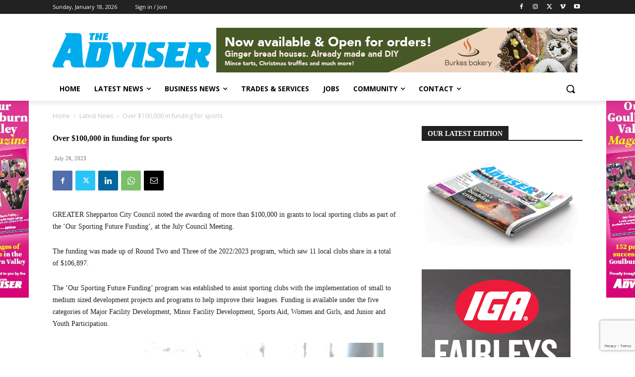

--- FILE ---
content_type: text/html; charset=utf-8
request_url: https://www.google.com/recaptcha/api2/anchor?ar=1&k=6Leg1YgUAAAAALfKpBnXU6AMQo45EleV407w_5ZV&co=aHR0cHM6Ly93d3cuc2hlcHBhZHZpc2VyLmNvbS5hdTo0NDM.&hl=en&v=PoyoqOPhxBO7pBk68S4YbpHZ&size=invisible&anchor-ms=20000&execute-ms=30000&cb=euagordnjbzr
body_size: 48639
content:
<!DOCTYPE HTML><html dir="ltr" lang="en"><head><meta http-equiv="Content-Type" content="text/html; charset=UTF-8">
<meta http-equiv="X-UA-Compatible" content="IE=edge">
<title>reCAPTCHA</title>
<style type="text/css">
/* cyrillic-ext */
@font-face {
  font-family: 'Roboto';
  font-style: normal;
  font-weight: 400;
  font-stretch: 100%;
  src: url(//fonts.gstatic.com/s/roboto/v48/KFO7CnqEu92Fr1ME7kSn66aGLdTylUAMa3GUBHMdazTgWw.woff2) format('woff2');
  unicode-range: U+0460-052F, U+1C80-1C8A, U+20B4, U+2DE0-2DFF, U+A640-A69F, U+FE2E-FE2F;
}
/* cyrillic */
@font-face {
  font-family: 'Roboto';
  font-style: normal;
  font-weight: 400;
  font-stretch: 100%;
  src: url(//fonts.gstatic.com/s/roboto/v48/KFO7CnqEu92Fr1ME7kSn66aGLdTylUAMa3iUBHMdazTgWw.woff2) format('woff2');
  unicode-range: U+0301, U+0400-045F, U+0490-0491, U+04B0-04B1, U+2116;
}
/* greek-ext */
@font-face {
  font-family: 'Roboto';
  font-style: normal;
  font-weight: 400;
  font-stretch: 100%;
  src: url(//fonts.gstatic.com/s/roboto/v48/KFO7CnqEu92Fr1ME7kSn66aGLdTylUAMa3CUBHMdazTgWw.woff2) format('woff2');
  unicode-range: U+1F00-1FFF;
}
/* greek */
@font-face {
  font-family: 'Roboto';
  font-style: normal;
  font-weight: 400;
  font-stretch: 100%;
  src: url(//fonts.gstatic.com/s/roboto/v48/KFO7CnqEu92Fr1ME7kSn66aGLdTylUAMa3-UBHMdazTgWw.woff2) format('woff2');
  unicode-range: U+0370-0377, U+037A-037F, U+0384-038A, U+038C, U+038E-03A1, U+03A3-03FF;
}
/* math */
@font-face {
  font-family: 'Roboto';
  font-style: normal;
  font-weight: 400;
  font-stretch: 100%;
  src: url(//fonts.gstatic.com/s/roboto/v48/KFO7CnqEu92Fr1ME7kSn66aGLdTylUAMawCUBHMdazTgWw.woff2) format('woff2');
  unicode-range: U+0302-0303, U+0305, U+0307-0308, U+0310, U+0312, U+0315, U+031A, U+0326-0327, U+032C, U+032F-0330, U+0332-0333, U+0338, U+033A, U+0346, U+034D, U+0391-03A1, U+03A3-03A9, U+03B1-03C9, U+03D1, U+03D5-03D6, U+03F0-03F1, U+03F4-03F5, U+2016-2017, U+2034-2038, U+203C, U+2040, U+2043, U+2047, U+2050, U+2057, U+205F, U+2070-2071, U+2074-208E, U+2090-209C, U+20D0-20DC, U+20E1, U+20E5-20EF, U+2100-2112, U+2114-2115, U+2117-2121, U+2123-214F, U+2190, U+2192, U+2194-21AE, U+21B0-21E5, U+21F1-21F2, U+21F4-2211, U+2213-2214, U+2216-22FF, U+2308-230B, U+2310, U+2319, U+231C-2321, U+2336-237A, U+237C, U+2395, U+239B-23B7, U+23D0, U+23DC-23E1, U+2474-2475, U+25AF, U+25B3, U+25B7, U+25BD, U+25C1, U+25CA, U+25CC, U+25FB, U+266D-266F, U+27C0-27FF, U+2900-2AFF, U+2B0E-2B11, U+2B30-2B4C, U+2BFE, U+3030, U+FF5B, U+FF5D, U+1D400-1D7FF, U+1EE00-1EEFF;
}
/* symbols */
@font-face {
  font-family: 'Roboto';
  font-style: normal;
  font-weight: 400;
  font-stretch: 100%;
  src: url(//fonts.gstatic.com/s/roboto/v48/KFO7CnqEu92Fr1ME7kSn66aGLdTylUAMaxKUBHMdazTgWw.woff2) format('woff2');
  unicode-range: U+0001-000C, U+000E-001F, U+007F-009F, U+20DD-20E0, U+20E2-20E4, U+2150-218F, U+2190, U+2192, U+2194-2199, U+21AF, U+21E6-21F0, U+21F3, U+2218-2219, U+2299, U+22C4-22C6, U+2300-243F, U+2440-244A, U+2460-24FF, U+25A0-27BF, U+2800-28FF, U+2921-2922, U+2981, U+29BF, U+29EB, U+2B00-2BFF, U+4DC0-4DFF, U+FFF9-FFFB, U+10140-1018E, U+10190-1019C, U+101A0, U+101D0-101FD, U+102E0-102FB, U+10E60-10E7E, U+1D2C0-1D2D3, U+1D2E0-1D37F, U+1F000-1F0FF, U+1F100-1F1AD, U+1F1E6-1F1FF, U+1F30D-1F30F, U+1F315, U+1F31C, U+1F31E, U+1F320-1F32C, U+1F336, U+1F378, U+1F37D, U+1F382, U+1F393-1F39F, U+1F3A7-1F3A8, U+1F3AC-1F3AF, U+1F3C2, U+1F3C4-1F3C6, U+1F3CA-1F3CE, U+1F3D4-1F3E0, U+1F3ED, U+1F3F1-1F3F3, U+1F3F5-1F3F7, U+1F408, U+1F415, U+1F41F, U+1F426, U+1F43F, U+1F441-1F442, U+1F444, U+1F446-1F449, U+1F44C-1F44E, U+1F453, U+1F46A, U+1F47D, U+1F4A3, U+1F4B0, U+1F4B3, U+1F4B9, U+1F4BB, U+1F4BF, U+1F4C8-1F4CB, U+1F4D6, U+1F4DA, U+1F4DF, U+1F4E3-1F4E6, U+1F4EA-1F4ED, U+1F4F7, U+1F4F9-1F4FB, U+1F4FD-1F4FE, U+1F503, U+1F507-1F50B, U+1F50D, U+1F512-1F513, U+1F53E-1F54A, U+1F54F-1F5FA, U+1F610, U+1F650-1F67F, U+1F687, U+1F68D, U+1F691, U+1F694, U+1F698, U+1F6AD, U+1F6B2, U+1F6B9-1F6BA, U+1F6BC, U+1F6C6-1F6CF, U+1F6D3-1F6D7, U+1F6E0-1F6EA, U+1F6F0-1F6F3, U+1F6F7-1F6FC, U+1F700-1F7FF, U+1F800-1F80B, U+1F810-1F847, U+1F850-1F859, U+1F860-1F887, U+1F890-1F8AD, U+1F8B0-1F8BB, U+1F8C0-1F8C1, U+1F900-1F90B, U+1F93B, U+1F946, U+1F984, U+1F996, U+1F9E9, U+1FA00-1FA6F, U+1FA70-1FA7C, U+1FA80-1FA89, U+1FA8F-1FAC6, U+1FACE-1FADC, U+1FADF-1FAE9, U+1FAF0-1FAF8, U+1FB00-1FBFF;
}
/* vietnamese */
@font-face {
  font-family: 'Roboto';
  font-style: normal;
  font-weight: 400;
  font-stretch: 100%;
  src: url(//fonts.gstatic.com/s/roboto/v48/KFO7CnqEu92Fr1ME7kSn66aGLdTylUAMa3OUBHMdazTgWw.woff2) format('woff2');
  unicode-range: U+0102-0103, U+0110-0111, U+0128-0129, U+0168-0169, U+01A0-01A1, U+01AF-01B0, U+0300-0301, U+0303-0304, U+0308-0309, U+0323, U+0329, U+1EA0-1EF9, U+20AB;
}
/* latin-ext */
@font-face {
  font-family: 'Roboto';
  font-style: normal;
  font-weight: 400;
  font-stretch: 100%;
  src: url(//fonts.gstatic.com/s/roboto/v48/KFO7CnqEu92Fr1ME7kSn66aGLdTylUAMa3KUBHMdazTgWw.woff2) format('woff2');
  unicode-range: U+0100-02BA, U+02BD-02C5, U+02C7-02CC, U+02CE-02D7, U+02DD-02FF, U+0304, U+0308, U+0329, U+1D00-1DBF, U+1E00-1E9F, U+1EF2-1EFF, U+2020, U+20A0-20AB, U+20AD-20C0, U+2113, U+2C60-2C7F, U+A720-A7FF;
}
/* latin */
@font-face {
  font-family: 'Roboto';
  font-style: normal;
  font-weight: 400;
  font-stretch: 100%;
  src: url(//fonts.gstatic.com/s/roboto/v48/KFO7CnqEu92Fr1ME7kSn66aGLdTylUAMa3yUBHMdazQ.woff2) format('woff2');
  unicode-range: U+0000-00FF, U+0131, U+0152-0153, U+02BB-02BC, U+02C6, U+02DA, U+02DC, U+0304, U+0308, U+0329, U+2000-206F, U+20AC, U+2122, U+2191, U+2193, U+2212, U+2215, U+FEFF, U+FFFD;
}
/* cyrillic-ext */
@font-face {
  font-family: 'Roboto';
  font-style: normal;
  font-weight: 500;
  font-stretch: 100%;
  src: url(//fonts.gstatic.com/s/roboto/v48/KFO7CnqEu92Fr1ME7kSn66aGLdTylUAMa3GUBHMdazTgWw.woff2) format('woff2');
  unicode-range: U+0460-052F, U+1C80-1C8A, U+20B4, U+2DE0-2DFF, U+A640-A69F, U+FE2E-FE2F;
}
/* cyrillic */
@font-face {
  font-family: 'Roboto';
  font-style: normal;
  font-weight: 500;
  font-stretch: 100%;
  src: url(//fonts.gstatic.com/s/roboto/v48/KFO7CnqEu92Fr1ME7kSn66aGLdTylUAMa3iUBHMdazTgWw.woff2) format('woff2');
  unicode-range: U+0301, U+0400-045F, U+0490-0491, U+04B0-04B1, U+2116;
}
/* greek-ext */
@font-face {
  font-family: 'Roboto';
  font-style: normal;
  font-weight: 500;
  font-stretch: 100%;
  src: url(//fonts.gstatic.com/s/roboto/v48/KFO7CnqEu92Fr1ME7kSn66aGLdTylUAMa3CUBHMdazTgWw.woff2) format('woff2');
  unicode-range: U+1F00-1FFF;
}
/* greek */
@font-face {
  font-family: 'Roboto';
  font-style: normal;
  font-weight: 500;
  font-stretch: 100%;
  src: url(//fonts.gstatic.com/s/roboto/v48/KFO7CnqEu92Fr1ME7kSn66aGLdTylUAMa3-UBHMdazTgWw.woff2) format('woff2');
  unicode-range: U+0370-0377, U+037A-037F, U+0384-038A, U+038C, U+038E-03A1, U+03A3-03FF;
}
/* math */
@font-face {
  font-family: 'Roboto';
  font-style: normal;
  font-weight: 500;
  font-stretch: 100%;
  src: url(//fonts.gstatic.com/s/roboto/v48/KFO7CnqEu92Fr1ME7kSn66aGLdTylUAMawCUBHMdazTgWw.woff2) format('woff2');
  unicode-range: U+0302-0303, U+0305, U+0307-0308, U+0310, U+0312, U+0315, U+031A, U+0326-0327, U+032C, U+032F-0330, U+0332-0333, U+0338, U+033A, U+0346, U+034D, U+0391-03A1, U+03A3-03A9, U+03B1-03C9, U+03D1, U+03D5-03D6, U+03F0-03F1, U+03F4-03F5, U+2016-2017, U+2034-2038, U+203C, U+2040, U+2043, U+2047, U+2050, U+2057, U+205F, U+2070-2071, U+2074-208E, U+2090-209C, U+20D0-20DC, U+20E1, U+20E5-20EF, U+2100-2112, U+2114-2115, U+2117-2121, U+2123-214F, U+2190, U+2192, U+2194-21AE, U+21B0-21E5, U+21F1-21F2, U+21F4-2211, U+2213-2214, U+2216-22FF, U+2308-230B, U+2310, U+2319, U+231C-2321, U+2336-237A, U+237C, U+2395, U+239B-23B7, U+23D0, U+23DC-23E1, U+2474-2475, U+25AF, U+25B3, U+25B7, U+25BD, U+25C1, U+25CA, U+25CC, U+25FB, U+266D-266F, U+27C0-27FF, U+2900-2AFF, U+2B0E-2B11, U+2B30-2B4C, U+2BFE, U+3030, U+FF5B, U+FF5D, U+1D400-1D7FF, U+1EE00-1EEFF;
}
/* symbols */
@font-face {
  font-family: 'Roboto';
  font-style: normal;
  font-weight: 500;
  font-stretch: 100%;
  src: url(//fonts.gstatic.com/s/roboto/v48/KFO7CnqEu92Fr1ME7kSn66aGLdTylUAMaxKUBHMdazTgWw.woff2) format('woff2');
  unicode-range: U+0001-000C, U+000E-001F, U+007F-009F, U+20DD-20E0, U+20E2-20E4, U+2150-218F, U+2190, U+2192, U+2194-2199, U+21AF, U+21E6-21F0, U+21F3, U+2218-2219, U+2299, U+22C4-22C6, U+2300-243F, U+2440-244A, U+2460-24FF, U+25A0-27BF, U+2800-28FF, U+2921-2922, U+2981, U+29BF, U+29EB, U+2B00-2BFF, U+4DC0-4DFF, U+FFF9-FFFB, U+10140-1018E, U+10190-1019C, U+101A0, U+101D0-101FD, U+102E0-102FB, U+10E60-10E7E, U+1D2C0-1D2D3, U+1D2E0-1D37F, U+1F000-1F0FF, U+1F100-1F1AD, U+1F1E6-1F1FF, U+1F30D-1F30F, U+1F315, U+1F31C, U+1F31E, U+1F320-1F32C, U+1F336, U+1F378, U+1F37D, U+1F382, U+1F393-1F39F, U+1F3A7-1F3A8, U+1F3AC-1F3AF, U+1F3C2, U+1F3C4-1F3C6, U+1F3CA-1F3CE, U+1F3D4-1F3E0, U+1F3ED, U+1F3F1-1F3F3, U+1F3F5-1F3F7, U+1F408, U+1F415, U+1F41F, U+1F426, U+1F43F, U+1F441-1F442, U+1F444, U+1F446-1F449, U+1F44C-1F44E, U+1F453, U+1F46A, U+1F47D, U+1F4A3, U+1F4B0, U+1F4B3, U+1F4B9, U+1F4BB, U+1F4BF, U+1F4C8-1F4CB, U+1F4D6, U+1F4DA, U+1F4DF, U+1F4E3-1F4E6, U+1F4EA-1F4ED, U+1F4F7, U+1F4F9-1F4FB, U+1F4FD-1F4FE, U+1F503, U+1F507-1F50B, U+1F50D, U+1F512-1F513, U+1F53E-1F54A, U+1F54F-1F5FA, U+1F610, U+1F650-1F67F, U+1F687, U+1F68D, U+1F691, U+1F694, U+1F698, U+1F6AD, U+1F6B2, U+1F6B9-1F6BA, U+1F6BC, U+1F6C6-1F6CF, U+1F6D3-1F6D7, U+1F6E0-1F6EA, U+1F6F0-1F6F3, U+1F6F7-1F6FC, U+1F700-1F7FF, U+1F800-1F80B, U+1F810-1F847, U+1F850-1F859, U+1F860-1F887, U+1F890-1F8AD, U+1F8B0-1F8BB, U+1F8C0-1F8C1, U+1F900-1F90B, U+1F93B, U+1F946, U+1F984, U+1F996, U+1F9E9, U+1FA00-1FA6F, U+1FA70-1FA7C, U+1FA80-1FA89, U+1FA8F-1FAC6, U+1FACE-1FADC, U+1FADF-1FAE9, U+1FAF0-1FAF8, U+1FB00-1FBFF;
}
/* vietnamese */
@font-face {
  font-family: 'Roboto';
  font-style: normal;
  font-weight: 500;
  font-stretch: 100%;
  src: url(//fonts.gstatic.com/s/roboto/v48/KFO7CnqEu92Fr1ME7kSn66aGLdTylUAMa3OUBHMdazTgWw.woff2) format('woff2');
  unicode-range: U+0102-0103, U+0110-0111, U+0128-0129, U+0168-0169, U+01A0-01A1, U+01AF-01B0, U+0300-0301, U+0303-0304, U+0308-0309, U+0323, U+0329, U+1EA0-1EF9, U+20AB;
}
/* latin-ext */
@font-face {
  font-family: 'Roboto';
  font-style: normal;
  font-weight: 500;
  font-stretch: 100%;
  src: url(//fonts.gstatic.com/s/roboto/v48/KFO7CnqEu92Fr1ME7kSn66aGLdTylUAMa3KUBHMdazTgWw.woff2) format('woff2');
  unicode-range: U+0100-02BA, U+02BD-02C5, U+02C7-02CC, U+02CE-02D7, U+02DD-02FF, U+0304, U+0308, U+0329, U+1D00-1DBF, U+1E00-1E9F, U+1EF2-1EFF, U+2020, U+20A0-20AB, U+20AD-20C0, U+2113, U+2C60-2C7F, U+A720-A7FF;
}
/* latin */
@font-face {
  font-family: 'Roboto';
  font-style: normal;
  font-weight: 500;
  font-stretch: 100%;
  src: url(//fonts.gstatic.com/s/roboto/v48/KFO7CnqEu92Fr1ME7kSn66aGLdTylUAMa3yUBHMdazQ.woff2) format('woff2');
  unicode-range: U+0000-00FF, U+0131, U+0152-0153, U+02BB-02BC, U+02C6, U+02DA, U+02DC, U+0304, U+0308, U+0329, U+2000-206F, U+20AC, U+2122, U+2191, U+2193, U+2212, U+2215, U+FEFF, U+FFFD;
}
/* cyrillic-ext */
@font-face {
  font-family: 'Roboto';
  font-style: normal;
  font-weight: 900;
  font-stretch: 100%;
  src: url(//fonts.gstatic.com/s/roboto/v48/KFO7CnqEu92Fr1ME7kSn66aGLdTylUAMa3GUBHMdazTgWw.woff2) format('woff2');
  unicode-range: U+0460-052F, U+1C80-1C8A, U+20B4, U+2DE0-2DFF, U+A640-A69F, U+FE2E-FE2F;
}
/* cyrillic */
@font-face {
  font-family: 'Roboto';
  font-style: normal;
  font-weight: 900;
  font-stretch: 100%;
  src: url(//fonts.gstatic.com/s/roboto/v48/KFO7CnqEu92Fr1ME7kSn66aGLdTylUAMa3iUBHMdazTgWw.woff2) format('woff2');
  unicode-range: U+0301, U+0400-045F, U+0490-0491, U+04B0-04B1, U+2116;
}
/* greek-ext */
@font-face {
  font-family: 'Roboto';
  font-style: normal;
  font-weight: 900;
  font-stretch: 100%;
  src: url(//fonts.gstatic.com/s/roboto/v48/KFO7CnqEu92Fr1ME7kSn66aGLdTylUAMa3CUBHMdazTgWw.woff2) format('woff2');
  unicode-range: U+1F00-1FFF;
}
/* greek */
@font-face {
  font-family: 'Roboto';
  font-style: normal;
  font-weight: 900;
  font-stretch: 100%;
  src: url(//fonts.gstatic.com/s/roboto/v48/KFO7CnqEu92Fr1ME7kSn66aGLdTylUAMa3-UBHMdazTgWw.woff2) format('woff2');
  unicode-range: U+0370-0377, U+037A-037F, U+0384-038A, U+038C, U+038E-03A1, U+03A3-03FF;
}
/* math */
@font-face {
  font-family: 'Roboto';
  font-style: normal;
  font-weight: 900;
  font-stretch: 100%;
  src: url(//fonts.gstatic.com/s/roboto/v48/KFO7CnqEu92Fr1ME7kSn66aGLdTylUAMawCUBHMdazTgWw.woff2) format('woff2');
  unicode-range: U+0302-0303, U+0305, U+0307-0308, U+0310, U+0312, U+0315, U+031A, U+0326-0327, U+032C, U+032F-0330, U+0332-0333, U+0338, U+033A, U+0346, U+034D, U+0391-03A1, U+03A3-03A9, U+03B1-03C9, U+03D1, U+03D5-03D6, U+03F0-03F1, U+03F4-03F5, U+2016-2017, U+2034-2038, U+203C, U+2040, U+2043, U+2047, U+2050, U+2057, U+205F, U+2070-2071, U+2074-208E, U+2090-209C, U+20D0-20DC, U+20E1, U+20E5-20EF, U+2100-2112, U+2114-2115, U+2117-2121, U+2123-214F, U+2190, U+2192, U+2194-21AE, U+21B0-21E5, U+21F1-21F2, U+21F4-2211, U+2213-2214, U+2216-22FF, U+2308-230B, U+2310, U+2319, U+231C-2321, U+2336-237A, U+237C, U+2395, U+239B-23B7, U+23D0, U+23DC-23E1, U+2474-2475, U+25AF, U+25B3, U+25B7, U+25BD, U+25C1, U+25CA, U+25CC, U+25FB, U+266D-266F, U+27C0-27FF, U+2900-2AFF, U+2B0E-2B11, U+2B30-2B4C, U+2BFE, U+3030, U+FF5B, U+FF5D, U+1D400-1D7FF, U+1EE00-1EEFF;
}
/* symbols */
@font-face {
  font-family: 'Roboto';
  font-style: normal;
  font-weight: 900;
  font-stretch: 100%;
  src: url(//fonts.gstatic.com/s/roboto/v48/KFO7CnqEu92Fr1ME7kSn66aGLdTylUAMaxKUBHMdazTgWw.woff2) format('woff2');
  unicode-range: U+0001-000C, U+000E-001F, U+007F-009F, U+20DD-20E0, U+20E2-20E4, U+2150-218F, U+2190, U+2192, U+2194-2199, U+21AF, U+21E6-21F0, U+21F3, U+2218-2219, U+2299, U+22C4-22C6, U+2300-243F, U+2440-244A, U+2460-24FF, U+25A0-27BF, U+2800-28FF, U+2921-2922, U+2981, U+29BF, U+29EB, U+2B00-2BFF, U+4DC0-4DFF, U+FFF9-FFFB, U+10140-1018E, U+10190-1019C, U+101A0, U+101D0-101FD, U+102E0-102FB, U+10E60-10E7E, U+1D2C0-1D2D3, U+1D2E0-1D37F, U+1F000-1F0FF, U+1F100-1F1AD, U+1F1E6-1F1FF, U+1F30D-1F30F, U+1F315, U+1F31C, U+1F31E, U+1F320-1F32C, U+1F336, U+1F378, U+1F37D, U+1F382, U+1F393-1F39F, U+1F3A7-1F3A8, U+1F3AC-1F3AF, U+1F3C2, U+1F3C4-1F3C6, U+1F3CA-1F3CE, U+1F3D4-1F3E0, U+1F3ED, U+1F3F1-1F3F3, U+1F3F5-1F3F7, U+1F408, U+1F415, U+1F41F, U+1F426, U+1F43F, U+1F441-1F442, U+1F444, U+1F446-1F449, U+1F44C-1F44E, U+1F453, U+1F46A, U+1F47D, U+1F4A3, U+1F4B0, U+1F4B3, U+1F4B9, U+1F4BB, U+1F4BF, U+1F4C8-1F4CB, U+1F4D6, U+1F4DA, U+1F4DF, U+1F4E3-1F4E6, U+1F4EA-1F4ED, U+1F4F7, U+1F4F9-1F4FB, U+1F4FD-1F4FE, U+1F503, U+1F507-1F50B, U+1F50D, U+1F512-1F513, U+1F53E-1F54A, U+1F54F-1F5FA, U+1F610, U+1F650-1F67F, U+1F687, U+1F68D, U+1F691, U+1F694, U+1F698, U+1F6AD, U+1F6B2, U+1F6B9-1F6BA, U+1F6BC, U+1F6C6-1F6CF, U+1F6D3-1F6D7, U+1F6E0-1F6EA, U+1F6F0-1F6F3, U+1F6F7-1F6FC, U+1F700-1F7FF, U+1F800-1F80B, U+1F810-1F847, U+1F850-1F859, U+1F860-1F887, U+1F890-1F8AD, U+1F8B0-1F8BB, U+1F8C0-1F8C1, U+1F900-1F90B, U+1F93B, U+1F946, U+1F984, U+1F996, U+1F9E9, U+1FA00-1FA6F, U+1FA70-1FA7C, U+1FA80-1FA89, U+1FA8F-1FAC6, U+1FACE-1FADC, U+1FADF-1FAE9, U+1FAF0-1FAF8, U+1FB00-1FBFF;
}
/* vietnamese */
@font-face {
  font-family: 'Roboto';
  font-style: normal;
  font-weight: 900;
  font-stretch: 100%;
  src: url(//fonts.gstatic.com/s/roboto/v48/KFO7CnqEu92Fr1ME7kSn66aGLdTylUAMa3OUBHMdazTgWw.woff2) format('woff2');
  unicode-range: U+0102-0103, U+0110-0111, U+0128-0129, U+0168-0169, U+01A0-01A1, U+01AF-01B0, U+0300-0301, U+0303-0304, U+0308-0309, U+0323, U+0329, U+1EA0-1EF9, U+20AB;
}
/* latin-ext */
@font-face {
  font-family: 'Roboto';
  font-style: normal;
  font-weight: 900;
  font-stretch: 100%;
  src: url(//fonts.gstatic.com/s/roboto/v48/KFO7CnqEu92Fr1ME7kSn66aGLdTylUAMa3KUBHMdazTgWw.woff2) format('woff2');
  unicode-range: U+0100-02BA, U+02BD-02C5, U+02C7-02CC, U+02CE-02D7, U+02DD-02FF, U+0304, U+0308, U+0329, U+1D00-1DBF, U+1E00-1E9F, U+1EF2-1EFF, U+2020, U+20A0-20AB, U+20AD-20C0, U+2113, U+2C60-2C7F, U+A720-A7FF;
}
/* latin */
@font-face {
  font-family: 'Roboto';
  font-style: normal;
  font-weight: 900;
  font-stretch: 100%;
  src: url(//fonts.gstatic.com/s/roboto/v48/KFO7CnqEu92Fr1ME7kSn66aGLdTylUAMa3yUBHMdazQ.woff2) format('woff2');
  unicode-range: U+0000-00FF, U+0131, U+0152-0153, U+02BB-02BC, U+02C6, U+02DA, U+02DC, U+0304, U+0308, U+0329, U+2000-206F, U+20AC, U+2122, U+2191, U+2193, U+2212, U+2215, U+FEFF, U+FFFD;
}

</style>
<link rel="stylesheet" type="text/css" href="https://www.gstatic.com/recaptcha/releases/PoyoqOPhxBO7pBk68S4YbpHZ/styles__ltr.css">
<script nonce="olyavYQqgREbzCxx_W6tEA" type="text/javascript">window['__recaptcha_api'] = 'https://www.google.com/recaptcha/api2/';</script>
<script type="text/javascript" src="https://www.gstatic.com/recaptcha/releases/PoyoqOPhxBO7pBk68S4YbpHZ/recaptcha__en.js" nonce="olyavYQqgREbzCxx_W6tEA">
      
    </script></head>
<body><div id="rc-anchor-alert" class="rc-anchor-alert"></div>
<input type="hidden" id="recaptcha-token" value="[base64]">
<script type="text/javascript" nonce="olyavYQqgREbzCxx_W6tEA">
      recaptcha.anchor.Main.init("[\x22ainput\x22,[\x22bgdata\x22,\x22\x22,\[base64]/[base64]/[base64]/[base64]/[base64]/[base64]/KGcoTywyNTMsTy5PKSxVRyhPLEMpKTpnKE8sMjUzLEMpLE8pKSxsKSksTykpfSxieT1mdW5jdGlvbihDLE8sdSxsKXtmb3IobD0odT1SKEMpLDApO08+MDtPLS0pbD1sPDw4fFooQyk7ZyhDLHUsbCl9LFVHPWZ1bmN0aW9uKEMsTyl7Qy5pLmxlbmd0aD4xMDQ/[base64]/[base64]/[base64]/[base64]/[base64]/[base64]/[base64]\\u003d\x22,\[base64]\\u003d\x22,\x22C8KAw4/Dl3/DvMOww5fDsMORw6ZKPMOXwowjw5oUwp8NWsOgPcO8w4LDt8Ktw7vDiGLCvsO0w63Dp8Kiw695eHYZwpbCq1TDhcKlVmR2a8OZUwd0w7DDmMO4w77DqClUwrkSw4JgwqXDpsK+CHYvw4LDhcOOScODw4N6NjDCrcOkBDETw5VGXsK/wp/DvyXCgkTCocOYEUfDvsOhw6fDh8OsdmLCqcOew4EIa2jCmcKwwq5qwoTCgGRHUHfDujzCoMObSQTCl8KKCk9kMsOFLcKZK8O8wosYw7zCoiZpKMKzDcOsD8K7JcO5VTLCqlXCrnDDtcKQLsOxA8Kpw7RQTsKSe8ORwrY/wowEBUobb8OFaT7Cg8K+wqTDqsKaw4rCpMOlAMKScsOCV8OlJ8OCwoRgwoLCmhbCinl5Xk/CsMKGbGvDuCInYnzDgl4VwpUcBsKLTkDCmSp6wrEmwpbCpBHDksOLw6h2w4kVw4ANdSTDr8OGwrhHRUhVwrTCsTjCm8OxMMOlTMOvwoLCgCl6BwNWZCnChn/[base64]/Dr11Gw69+wqtuEMOUw7Q9ayDCm8KcwqVNwr0eWsOrD8KjwqtLwqcSw7FYw7LCni/DmcORQU3DlCdYw4vDtsObw7xJCCLDgMK1w7Vswp5WeifCl1V0w57CmUgQwrM8w6bCrg/DqsKTVQEtwpMAwro6SMOaw4xVw53DoMKyABsKb0ohbDYOMBjDusObLX92w4fDtcO/[base64]/DksOywo1jdsOoHi5XJMKraXxPwqoxwofDgE5PRGbDqBPDn8KNMMKowqfCoEJ+ecOMwqFobsKNPibDhXg1PnYGBmXCsMOLw6LDg8KawprDlMOZRcKUUWAFw7TCkGtVwp8Je8Kha1HCqcKowp/Cu8Omw5DDvMO9BsKLD8O6w5bChSfCmMKiw6tcQnBwwo7DpcOKbMOZBMK+AMK/wosvDE4QaR5MflTDogHDvm/CucKLwrvCmXfDksOreMKVd8O8NigLwrgSAF8+wrQMwr3ChsOSwoZ9dkzDp8Opwp/[base64]/woDDj8KsdcOGaFQtIsO2worCjSXDssOhHsKkw509wrRIwqDDosOuwr7Dhz/CsMOhMsKIw67Co8K9YsKhwrsKw74bwrFqBsKMw5hJwpc5dgvCpk7DvcOVdsOdw4PDtmvCvw18cHTDu8OBw5vDoMOTw5LCrsOewp3DjArCjU4zwqx/w4zDrsKQwofCo8OcwoXCiArDjcOyKEp8WShfwrXDojTDjcK0LMO4A8OFw6HCkMOsSsK3w4bCgU7CnsOldcOMGxjDsHU4wqh/wr1dTsOxwobCmy8jwq17RjFLw4TCp0fDs8K1acOxw4TDnXU3XAHCmzxtThDDpUlew4U6YcOrwq1ocMKwwqkKwr0YJMKgDcKBw6jDvMKBwro+OWnDrHTCkHcJbUV/w6pAworCocK1wqI9d8O8w7XCsR/Cpw3Dih/[base64]/Cn8KGw5DCrcOiw6fDuMOydgQgwrskYcO6XS7DssKYPkzDnXpgT8KlL8OBb8KZwpwmwp4pw70Dw6NrGQBdWTLDqU0QwqDDjcKcUBbDlDrDtMOSwrFewrvDmw/[base64]/wo/[base64]/CoMOUNCfDghTDscOqTMKcYsOpw7bCvMKWDMOvwqXCqcKSw4fCpjHDvsOyK2l0VEbCi2NVwoM/wpkcw4vCvHtra8KLecO2XcOvwoN3ZMOrwqPDu8O1K0PCvsK5w4gAdsOGYAwewqx6DcKBURYeCQQvw4t8XDF6FsOQWcOAFMKjwp3DsMKqw51iw7lqfcOnwpQ5Qw1Mw4TDj38fRsOSJWVRwqfDl8Kjwr9+w7DCu8OxXsO6wrHCu07DksOjd8OFw5nCkh/ChjHCucKYwrtGwoLDokXChcOqV8OwJG7Ds8OdI8OrdMOQw7Eowql3w40KPVTCoXHDmQrCrsONUnEwWHrCvWN7w6oQcAjDvMKwaDpBBMK+w50ww4bDimPCq8Klwq9PwoDCksO7w48/U8OJwo49w4jDocOGL0TCrQjDg8Oowp5oSRHCisOeNV7ChMOrE8KhQCwVbcKOwqDDmMKJG2vDkMOWwq8iZn/DjMOgcSPCqsK0CFrDhcKaw5Ngw4DDtBHDp3IPwqhiB8Oww79Jw5w/[base64]/QjkMWXpZaAZmwpt8wqzDlsKEeMOFDyHDhMKNbWABXsO3KMO5w7PCisKcTDB9w4nCsCLDmUvCqcO7wprDlUNCw7YdB2fCvkbDgMORwpdTBgQeCCXDnUfCmw3CjcK/S8K2w43CvDcbw4PCrMKrHsOPHcKrwqIdM8OXIDggNsOlw4FabTA6IMOVw6ILD2lKw67DvmQZw4PDkcKRFcObUl/Du2UOXGDDiT5efMOqWMKfIsOmw6vDh8KSNzw2W8KuTm/DicKDw4NsY1EBd8OqCA97wrfCksKmfcKrHcKqw77CscO/[base64]/DuVhSZVXCtcO9OcKWJC3Dh8OeH8OpFlDDisOlKcORfknDq8KOKsORw5B2w7RUwpbCgsO3McKWw7oKw7FeXGHCtcOBbsKswojClsOXwpwnw6/CjsOmP2o3wpzDocOcwrBRw4vDmMOpw5gSwrDCpyfDpF9sHiFxw6k+worCnUTCoTvCr2FSNmIme8O3BcO7wrPCqhTDqAnCmMK4fF9/asKLWA0Gw4kNBTNxwoAAwqLCkcK1w6vDg8ObczZqw5zCjcKrw4djC8K6BgvDncOiw5oRw5V8aArCgcOjJTMHDynDsHLCqyI6woU9wqJHK8KOwo1+Y8O4wo0Bb8OQwpM/DG41HSdXworCvSwfaH7Cl2UrM8KFEg0RPFp9TxFDFMOCw7TCg8KOw4dcw7ECbcKSHcO0wrpDwqPDq8ODLw8AKQ/Du8Opw7puUMObwrDCpkhow4XDuT/Ci8KpCMOUw6FkGRIMJjpIwpxCeBXDpcKMOMK1bcKBacO3wqnDhsOIKGtdEhnCkcONS1HCtULDgAI+w5tACMO/wrB1w6jCs1xDw6/Dh8K7w7AEEsKVwoPCuGjDvcKmw51vBSRUwqHCisO5wpjCmTsndTo/H1bChMKRwoLCjcO6wrh0w7Isw4XClMOBw5pYbx/[base64]/Cu8O/[base64]/DtMO5P8KbZMOfwoNCwrXDr8KGwoo7wpzCtMKQFF3ChRcXwqHDrhHCl0fCksK1w7kWwofCsmbCsjtaJ8OMw47CncO0IhrDjcO7wpE4wovCkR/CosOLLMOCwqrDm8KHwr4uA8OpLMO9w5HDnxfClsOWworCpmvDvzgLfMOid8KjWMK8w441wqHDoDETPcOAw7zCiWYKPsOIwrvDhcOfFcKdw5/DgMKYw512R3JVwpUBBcK3w5jCohQzwrLDsnbCsx/Dm8KRw4IKWcKGwrRkEzhNw63DtVdLc3dAdsOURMOValfCrUrCoigjJDVXw77CmFNKccKLIMK2YhLDjA0AacK4wrB+SsOLw6Z0HsK/w7fClW4BAUhLE3hfPcKdwrfDucK4HMOvw6dQw4XDvzLDnQMKw7HCh3vCiMOGwpkTwrDDt3zClUJ9woU1w6jDvggHwoBhw5PChEnCrwdsLl1lSTpSwp3CjsOWJsKOfSIUasOTwoDDhcOQw6/DrcOtwpByfj/DpT1aw60YGcKcwpnDo1/CnsKyw5k3wpLCvMKyVELDp8Oyw47CvFc9E2nCucOYwoVhQk1Yb8Oew6LCjMOQUlEUwrbDtcONw5DCrsOvwqYOAMKxRMO3w58ew5zDo3p9aSFrB8OLTHzDtcO/dH9+w4PCgsKcw41uLULCny7CusKmBsK9X1rCmSkQwpsLDXzCk8OxVsKCQB5fTcKDC1JTwqgqw7zCn8OVfRXCpnJBwrvDrMOUwp0awrbDt8KGw73DsV/Dpg5HwrPDvsKmwoMDAVFlw6Zlw6c9w7rDpXVYeW/CkDLDjBRrJQY5HMO0WHwiwrZkIVxBUjrDsV09wqTCnsKew44zKA7DnVIdwqAZw5jCriJsfcKoajZ3wph7MMOsw6MVw4/Dk2olwrDDmsOsFzbDiijDtE9HwogALsKFw6UYwrjCn8OOw4PCoX5hXMKQF8OSEy/DmCfDpsKIwr5DbsOlw7cdYMOyw7Ydwq52GcKwOjjDmhDCqsO/GxQmwosVAXXCiCNpwoLCjMOsXMKeWMO6I8KIw4/[base64]/[base64]/WsOjw4LDjGRoHgnCnzLDkMK6bQvDhMOkRAdZGcOiwp80FRvChHnCgGXDgsKjNSDCqMKUwpd4LiEGU33Dsx/DisKiChkUwqsNAXTDuMKbw5B1w60WR8Oaw4sIwprCtMOow6Q0bkVgRUnChMKLN07CkcKsw7PDucK7w6oGCsOuX0pWWx3Dh8O1wrRqMmfCuMKIwotHOw5gwp87MXnDuAPCgE8Dw5jDgm/Co8OWPsK1w5A/[base64]/eMK+w50OwrbDv8Oaw5h1PSs1MlpoNsOBa8KveMOKBxvDsn/DiG7DrGBeGhMMwrJ9Kn3Dq1sxA8KFwrNXb8Ktw4xRwpRqw5nCssKAwrLDkjLCmGbCmQ9YwrBZwpDDpcK0w7XCvwgGwrzDkknCtcKdwrASw6nCuX/ChBFVe2s7IBXCocK3wrN1woXDvBfDmMOgwqIGw6nCkMKUK8K8BMOEFjbCqQ4mw4/Ci8OEwoHDmcOUJsO5AAMEwrRhOX7DicKpwpdDw4LDil3Do3PCqcO1V8Ojw6ctw7l6eUjCoGDDrylBYhrCn37DtsKaODTDkGt7w4LChcOWw4zCkG06w7NBFGzCsCtGw7DCl8OKAMKqfC01J2/[base64]/CvMO0w7PDnl3DhVkeJ2Y/w4EaIcOsB8Kaw61sw6hxwpHDp8Obw74Dw6rDi14rw48MEsKuEmjDlQZ/wrtvwpR3FB/[base64]/OcKCw6RawoUOb8O/[base64]/w7QXw5bCpcKaXMKGLcKlwq1sKD5gSMKlE0wqw7AcGkRawrQbwp83eFg8Vh1JwpnCpRbCnl3CuMOhw6kIwprCvDTDt8K+bl3Dhh1Kwp7CmGY5OmnCmBRZw6TCpW48w5jDpsO6w5fDllzCqi7CmCdvSABrw47CjShAw5zCtcOPw5nDrhstwpA/OSDCoR5AwpLDmcOiJC/CusOiRCjCgUnCssOXw5LChsKCwpTDu8OIambCo8KuHDF3OcOewpXChGJJYilQT8KMXMOnTkTDlSfDp8O0ICjCuMKUbsOje8OZw6FAHsONO8OhSmRnN8KBwq1EfEHDvMO/CcOhFMOmDFjDmcOOw7rCisOeKVvDkwZlw7MDw6XDt8K9w652woZHw5bCjcOuwowSw6o6w7kOw6/[base64]/CpMODdH3Cn8O+w77CtcO7w5rChkDDrCwcwrrCh1l5Aw3DklRnw6vDo3vCiENbX1XDkRd1VsKjw4MPDmzCj8OGNMOUw4XCh8O9wpnCkMOFw7gnwqJVwo/Dqy4pBRoDIsKTwpxFw5ZFwokbwqDCrsOoAcKEOMO+U19tY1MzwrhHAcKrUcOACcOTwoZ3w7d1wq7CgjRXDcOlw7rDl8K6wqI/[base64]/H8K/w714CxNDwqpMwrPCrMOgwollw6pua0QCOjLCs8KPdMKfw4/CqMKvw5l5wrUSBsK/GWDCmsKVw5vCr8OmwogjOsOYdxXCksK1wrPCo3ViEcOFLTbDglfCoMO+AEohw4RiN8O3wovCrCBtE1JlwpbCnCXDtcKPw4nCmzLCnMOLCDfDs3YUw5FFw77CtxXDpsO7wqzDmcKOZGAeC8Kifmk+w4DDk8ONZ2cPw4ULwr7CgcKDZAglPcKVwosZIMOcJh0Owp/Dg8KBwqR8R8OaYsKZwoEOw70cZsKiw44uwoPCvsOcHVTClsKNw4RCwqxgw5DCrMKcdUtZM8OOGcKlNVbDqxvDucKcwq8Iwq1ewoHCvhAqc23DtcKkwr/DvsKtw6XCsCITFF1dw6Ypw6jDoBlxFWTCjnnDvMOHw4vDnjbDgsOFB3jCt8K4RBfDusOAw4gaWsOKw7HCnG7DuMO8NcKGccOswoTDqWfDl8KJXMOxw5HDlAVzw6VPbsO0wqPDhmIPwrw8wp7CrG/DggBXw6/CpmnDpwAsDMKMGhTCu1dJPcODN1s4IMKiMcKEVCvCpwLCjcO7TExEw5lnwqAUQsOiwrTCscKlcyLClsO7w6Ucwq0gwoF7eTTCgMORwpszwqjDgR7CoQLCn8OwBMKnSTg8Xy5YwrDDvRARw6bDn8KWwqLDi2dUDUHDpMKkIMKQwqtoY0g/V8KCCMOFIDdBUyvDpsKmMwNnwohqw6wGA8K7wo/DrcO9MMKrw6EERsKZwrrDvG7CrTU+Pg8KA8Ozwqglw6JdOnEyw5LCuFLDi8O2BMO5dQXCisK2w60Iw6QRWMOqdFHDmF3CrcOgwrJSQ8KhdHURw4LCiMO4w7N7w5zDkcK7b8OBGjhrwqpIfFF7wo4uwrHCqgHCiSvCrMKdwr7DtMKqXRrDucK2CExxw6DCmhgMwp8/[base64]/CoArCm8OZw7dJw7/Ci13Cu8Oqw5PCsAR5AsKhwqQgwq9Iw5pOPkXDu2QuahrCtcODwq7DvGdfwq5cw5QywrLDr8OSXMKsEVDDtMOPw7TDrcORJMKlZxjDq3JFY8O2NnRDw7DDq1LDoMOSwp9jDT4/[base64]/[base64]/Un40wqQ/w4M1w65pw4pEw6PChcK4CMKWwo7CsxRSw4QSwr/Cgzkmwrdqw6vDt8OZIBHDmzxrOcKZwqA8w5YOw43DtFfDmcKPw7M+XGpqwp0ww7t/[base64]/CqhUMw6nDmGAEw4gyw4LCoXIxV3vChMOew6EAF8OJwprCl1DDssO6wpPDhMOCQMOew43CnER2wpJqUsO3w4rDvMOMAFEKw4zDllvDgMOoBz3DmsOlwo/DqMOFwq3DnzbCn8KGwoDCr0wEFWwgSRZDI8KBAkM1RQV1KiHCshHDoF4ww6/DoA8mEMOSw505wpDCtR3Chy3DhcK6w7NPNlVqbMOuSxbCrMO4LjrDh8O8w79Aw6EqN8O7w4xAAsOoSg0iScOEwoXCrgFDw7XCng/CukbCmUjDr8KywqJBw5LCmiXDrjVHw6kkwr/DqsO8wosVZVfDmsKuLiJuYVRhwok3GFvCucOsWMKkGUMRwpUmwp1tIsKbbcOww4HDkcKgwrDDoWQMQ8KVFVbChGVLPy1awrh0QTMqCMKsbn9bbwUTckEFeBQxBsKrFwtZwqvDjVXDpMKgw4gOw77DsRbDp3h3RcKew5nCgF0bCcK1bmnClcKxwp4Nw5XCgXYKwo/CpMOIw6LDpcOGD8KUwpnCmF1FOcO5wrguwrE+wqRpK0ghHE0LbsKlwofCtcKLEcOtwrXCumNfw4PCvGIUwpNyw6kww7EGdcO/OMOKwooXS8OmwrAZVhV/wo4RS2Jlw7cnIcOMwqvDowDDksOMwp/Coy3DtgTCsMOiXcOvNsKtwpgcwrQMVcKqwo4PbcKawpoEw7rCuRTDk2RbbjrCoAAjGsKNwpLDusO7e2HCoF5LwqwXwo08wp7DjEgAfF7CpsKTwrECwqLDtMK8w5l4EmlhwojDmcO+wpbDtsKRwqw6bsKyw7rDh8KGdsOiAcOgCEVtOMOgw57CrloZwr/[base64]/CkXTCowXDrMKdwpPCrsKvwqJowroaT8O5DMO5EXp6wqlKwrkQczLDjMK4H3I5w4/[base64]/DssKAO8KoJxzDi8O2wohQw57DlsO+wqHDq8KVGcOOKis6w4QaWcKiSMOvQT8FwocOOSzDpWoraHd+w4rDlsKiwqJ5w6nDjMKmdUfCiAzCqsOVH8Ojw6/DmTHCq8K/T8OoXMOlb0pWw5gkWsONBsOIGcKVw7TDoBfDm8Kfw40HBsOvIFrDhUFXw4UqRsO4EAtEdsOMwpxdV37ClmvDm2TCiA/CilkewqYVw6LDgx3CjAE2wq92w6vCtBXDpsOhV3nCgxfCvcOcwr/DmMK+MX7DgsKFw4kgwrvDocKKworCtABQJDgzw5ZNwr4eDQ3CqBsMw6zDssOQEjZbHMKYwqfCiyU6wqAifMOFwok0bG7CsGnDpMKSU8KEdUIQGMKnwqwrwpjCtTZ2FlQIGWRPwqnDqVkWwoA1wotvJ1/[base64]/DjMORCyrCpzHDjsOyd8O3TUdWTMOiSDLCkcOgQsOgwoVzfMK8N3XCtl9qXsKCwpfCrUjDvcKKVQwMP0rCnz95wo4GX8KRwrXDj2hUw4McwrnChFvClFXCplvDsMK/woNLGsKIHcK6w6h7wpzDpyHDhcKRw5vDrcOhC8KefMKePDdpwpHCtSTCoizDjl0jw5hZw77Dj8Oyw7FbTMKyUcOPwrrDncKpZcKpwrHCrVnCsU/CpmLCtU5AwoJ/dcOVwq5jEF93wovDoEg8ACLDpD/CnMKxblxVw4DCnD/DlVAvw41RwqvDicKBwqEiWsOkKcKTW8OKwrgmwqvChhUXJcKiOsKpw5TChMO2wq7DmcKpNMKIw6jCh8OBw6/CisK0w4A1wop6aAtsJMKhwoLDrcKuFwoFT1oUw7x+KjPCnMKEGcKew7bDm8OLwrjDmMK9OMORWlPDmcOLBsKUGRnDqcOPwoJDwp/CgcORwqzDmE3CqTbDucOIQTzClgHDkF17w5LCpMONw6AmwqjCtcKMFcOhwqzCm8KbwqhndcKvwp/DhBrDmmbDlB/DhQfCusOlb8OIwrrDuMKcwrrDmMOdwpjCtV/CpsOWA8OzcRjCo8OXBMKqw7MuMmpVD8OPfcKlQwwFKUDDg8KFwqjCvMO0woUow6wBPw/CgnjDn0XCrsOwwoLDlXYXw7pPfRAdw4bDhjvDmiBmI1bDvwhWw47CgA7CvsKjwrTDgTTCg8O3w6hnw44IwpJuwo7DqMOjw5zCljxvLSN0dRkXw4XDocOawqvDjsKEw5PDmwTClTorKCVCN8KeBWDDhDE7w4LCt8K/B8O5wp1mP8KHwpLCocK0wqU1w7TDqsOtw7XDuMKKT8KJPxfCgMKPw5DCjT3Dui7Du8KfwqPDphx9wqIvw6pxwq7Du8OCRBsAZi/DtMKEF37Cm8KUw7bCnmUUw53DulDDg8KKwpLCn1HDuwtrXlkGw5TCtV3CjzhyV8Ogw5o/JyLCqA8baMOIw4/DuHYiw53Cq8KQNhzCizDCtMKRUcOKSVvDrsO/GwpdTkUTUk0Cwr3CgA/DnzkCw7fDsSTCpxtUO8Kwwp7DnFnDrHInw7XDo8O+ZxbCmMO5YsOLeVEnTivDiyZ9wokAwpLDmgXDsQgpwpLDvMKxPsKLM8KqwqjDh8Kww7s0JsOMIsKPBE3CskLDqBMrBg/Dv8O6w4cMLHVgw4XDlWxyX3vChXM1MMKvYHtxw7HCqxPCkXUnw7x2wpFTHjPDksK/P1YKVBZcw6PDhwJJworCksKWBCbCvcKiw4DDl0HDoDDCn8KGwpzCuMKew5s0asO1wpjCqUnCpH/Chl3Cs2ZDwotsw4rDqifDiToeLMKDWcKewopkw5xjOyjCt0tgwqB0I8KuLytswrw8wqdzwqt8w5DDrMO1w5jDtMORwpd/w5t3w5HCkMKMHjvCpsO+NMOnwqptSMKDSB0Gw5Vyw73Co8K/Aw1gwpQLw5rCt05PwqBgJCt7DMKXBxXCvsOuwrnDp1zCg0IhAV8uB8K0dsOjwpPDoy54en3Ct8K/CMOSXUFbUQtsw4HCiEQWM0UHw4XCt8OBw6FNwoDDnWYYYyEzw7DDtwEbwqXDkMOgw7kawqsAPmXCssOYVcOgw50OHsK2w69QZwPDnsO3RsK+X8OtVkrClXXChlnDp0/[base64]/DvWZ+w73ClcO9w4skw4NCwoHCuMKhdyfDrA3Dk8KEwoo0w6dLYcK7w6jDjFfCt8OiwqPDrMOqQkfCr8KPw7vCkRnDt8KQDWHDkVtcw4bCqMOVw4Y/Q8KqwrPCi2p4w5lDw5HCocOYdMOCLh3Cj8OwXCfDuGUbw5vDvBYxw61jw7taFGbCm05hw7V+wpEpwqN7wpFawp1EFBDClVzCtMOew5/Cs8KFwp8dw6ZBw79VwrLCh8KaGyoNwrY0w50Lw7XChyLCpsKwJcKeI0fClShha8OjW1FFdsKIwoTDoSXCsQoWw61kwqrDj8K3wpEDaMKiw5kow5lfLycqw4hILGQAw6XDqA3DkMOPKsOFAcORPW0VfRZpwoPCssOIwqJKccORwoAaw5s5w5HCo8O1FgQrAF/CjsOjw7HCrV7CrsOyVsKwFMOmfgbCssKXYsOfFMKpbCjDrk0PWV3CgsOEEMOnw4/DmcKhasOqw7UXw6A+w77DjyRZag/Du0XCszxvTcK+KsKFDsO2bMKDLsOxw6giw7jDqXXDjMOqQ8KWw6DDqHfDksK9w4oPIVAww5tswobCpyfDszTDvgZqU8OnO8O+w7RyOsK/w5ZTQ2fDkU1Sw6rCswvCijhyDijCm8O8PsKuYMO2w7UZwoIwQMOVamlWwqjDisOuw4HClMKYO0gsKsO3TsKxwrvCjcOeJMOwNcOKwqkbC8KxNMO7ZsO7BsOQXsOSwo7CkjJIwrsieMOvTioJecOaw5/DqgjDqXBow6rCpCXDgMKXw5vCkSTDqcO1w5/DjMOtfcKAJWjCjsKVNcKJIEF4YFAtQB3DjT8fw7rCk2TDgDDCtcOHMsOEXWEDL2vDscKNw5IhBD7Cg8O7wqjDicKqw4UmEcKUwpNRaMKMKMKBQcO0w6XCqMKDCyTDrWFWPAs8wpUtQ8O1dh5OUsKfwprCocOAwpxGZcOiw5HDrnMvwpTDuMO9w6/CucKpwq5Xw5nClk/Dq03Cu8KMw7TCuMONwr/ClsO6wqHCvsKeQ38vHMOVw5ZbwrQBRmnCgUbCsMOHwrXDhsO4b8KUwqfCgsKEHGJwEBc0C8OifcO+w4XDnT3ClRELw4/CvcKZw5vDth/DulHDiAnCrXrCulcFw6UOwroMw5Nww4LDmSoywpF7w73CmMOiAsK/w5YLccKPw6/Dr1zCgEZ9cFd1B8OpfkHCrcKKw5VdczTClcOaB8OvODctwrcASUtHZi1uwoYmUkYPwoYlw5FyasO5w79RbsOIwrfCnHl7a8Kdw7/[base64]/wo3DkDYIAsOJDw0+KMKlKEh5wqsow6kkDW/Djh3CrcOIw54Bw53CjcOOw5Z2w4dxw7hAwpbDqsOdfsOTRRp6FH/CnsKnwqt2w73CicKBwoEAfCdbQ2syw6hNdsOowq0zJMKkNwx4wpzDq8Ogw73CvhInw7kFw4HCgBzCrGBVOsKkwrXDi8OdwoosbSnDlADDpsK3wqJ/wowbw6M0wpsQwpV2UC/ChTNHWgoTLMK6an3DjsOLKUvCvUsyJWhKw7Ebw47CngsDwpQgBznCuQV1w6XDmRFuwrbCi1PDnHc1IMOLwr3Dnmc3w6fDvF9nw4QYGsKdU8KXcsKbBcKZIsKRIzhhw71qw73DigY/SS0TwqPCrMK3Lmhbw7fDvDcYwp0WwobCiCnCtn7CogLDnMK0esKfwqN4w5Ajw7cWOMOFwqHCuHUoc8OHVk7DjU7CiMOWdh3CqBNaV1xDWsKUCDdZwpImwpzCtXRRw4PDnsKFwoLCrigkWcKmwrfCicOgwolhw7scDmNtMHvDtlrDsSvDuCHCucK0BsO/wrPCqHXDpWMpw7loG8KWNwvClsK0w73CjsOQH8KdWAcuwrRwwpkJw6Nuw4I3T8KfVQA4NStkZ8OMNkHCrsONw4hhwqbCrhdjw4YuwocWwp5eT01NIU0ZEsOqWDPCmCrDlcOAZilCwoPDqsKmw78LwrbCj2o7dVQEw4/[base64]/NMKoJwzCmUQmwrBAwofCv8KRDDJSNMOPW8OsazHDnzXDrsOMPyVBfWBowq/DrkDDpkDCgC7CosOzHsKrK8KswrTCrcKrGnpkw4jDj8OnJDg8w4/[base64]/DrAFMPsKDaE3CnnTDhcOuwrBxZsOrTsKDwqNswolgw4bDmSp/[base64]/CkcOgw5vCoMOCb8Kba1HDgHVuwr40wpFtEjjCusKAGsOtw5oxP8OIakbCq8OjwqvCqyoqwqZRfcKPwqlpbcOtcW5Zwr0Vwr/CqMKEwoZGwrttw5ArYinCtMK+wqnDgMOSwoA4e8OFw7jDii96wr/DmMK1wo7DoE1JLsKmwqtRUhlXVsOHw7vDi8KWw65LSSgpw64bw5LDgjjCgxFdScOuw6PCiFLCkcKQVMOZY8Oww5B1wrB6PwIBw5rDnmjCs8OBKcOew6tkw79oFsOKw79fwrvDlD1xMBxSHktdw5FZRsKtw69Jw7TDpsOuw5QxwofDsGDCpMKQwp/DtgDDkA0Tw6Y2IF3DikIGw4fDrE7DhjPDssODwqbCj8KQJsKiwo5zw4c8V3NZaFNiwpJ0w4nDrwTDlsOxw5TDo8KewrTDqsOAUHZcFRkEAG5CLnvDscKOwoEKw6NVB8K6YcKVw7zCssO8OMOuwrLCgVQ/[base64]/cMOsS8Kow5FWwpMXEglXU8OCw7/CgcOJHMKFJBfCqcKzB8K8w47DssOpw7oZw5rDoMOKwrVLKhIXwr3DgMObcnXDqcOEZsOowpcGdcOHam1xTzXDqcK1cMOKwpvCqMORRl/CiCHDiVnDuD5UY8OsDMONwrjDh8Oww6tmwpxEakwkL8OYwrkCD8KldwrCi8KJXk/Ciy8zfjttBW/Do8O4wqAMVhbCl8K/IBjDsi3Dg8KGw6dZBMOpwpzCpcOdRsOzE1HDs8KxwoJXw5/DiMKdwonDtRjCtg0aw4cUw5kfw4jCi8KDwp3DicOHScKWbsOyw65+w6DDvsKww5tLw6LCvntLPMKDSMOpa0/Dq8KjH2TDiMKww4cwwo9Pw444esOsVcKew782w73CiTXDvsOzwpLClMONHzEWw6ZVW8KlaMK3BcKkacOldHnCnx0bwrvDmcOGwrTClHFnTcKgYkcoB8OMw6N4wqx7NF3DtwFcw6J9w6zCscKTw6siHMOMwofCp8O/MG3CmcKfw5k0w6Brw4MCEMO6w6xhw7N0FQ/Dh0/CqMKyw78Owp0zw6XCo8KJHcKpaVTDkMOsEMObCUTCqsO7PgbDnAlta0fCpVzDn1ddScOHScKIwr/DhsKpf8K4wooKw6kmYnMNwoUTw7XClMOSTMKnw7w4wogzHMK7wpXChcO0wpNTFsORw4ZCwpnDoB7Ds8Oywp7CgMKlw6EXa8OcWsKRwo3DhBrCgMK7wqQ9MCkvUEbCqsO8YB10AMOdc1HCucOXw7rDnR8Dw7DDu3jClwDCgkZFc8KFwpPDrilHw5TCoXZbwpvCgG/Cs8K0CDsgwozCnMOVwo7DnlfDrMOqFMOVJBkjOmRYS8Oqw7jDlRxkGTzDssO7wrDDl8KNOcKsw71YZx/Ct8OHYTc4w6zCsMO6w6d2w4sJwofCpMObTHk3d8OSPsOHw47CoMKTfcKxw4o8FcKYwpjDnAZhc8KdRcOCL8ODMsKPASvDl8OTSEdAGgdUwpNzBwN/[base64]/ClsKvAMOEa8OAVcOhRMOrKsKBXcO3ICtXW8OMDj5BMnUgwqlfFcOVw6HCucOmwoTCqErDnhLCrsOtUMKAcHZkw5Y3FC8pKcKjw5UwN8Obw7/[base64]/w4/[base64]/wrVDcsKCw7kcRVkkw58+wopHwr7DlcK+wpLDsFdvwpdcw4LDpisNYcOtwoR/DcK9HFjCmDHCs2FNfMOcZnjCkVFhP8KOecKbw73Co0PDvUsqwroWwrVpw6N2w7HDtcO3w63DscK/ZBXDuygwem4OVAUDwoxpwr8Dwq9ew4t0DCvCgj7CssO3w5k3w41Uw7HCsXwHw7DCoSvDpcKEw6TCvwnDgi3CssKeRmRHcMO6wot1w6vCosOQwr9uwrAnw61yTsOjwo3CqMKsNVnDk8OvwpUOwpnDp3RZwqnDosOhDgcORw/ChgVhWMOCW0bDtMKRwprCsi/CmcOYw6/[base64]/DnyxMLsK4bMOWQTjDisOBwr4VKsKXKyRdw7Yew7DDncOLED7Dj1PDs8KWGGQIw5vCjMKAw7DCmsOjwr/CuUk9wrbDmxTCq8OPA0FYRzwvwozCkcOyw4fChMKbwpIYfxlOWEUKwoTCo0XDskzCocOPw5vDvsKFaWnCjGfDhsKXw6bDscKAw4IsVzXDlSc/GWPCqsKxAHvChV3CgMOHwpbCsUo+Rw9rw6XCsmDClg1rDltiw5zDrxZiTG9OPsK4RsOLKxTDlsKdZsOlw6ApfElTwrXCpMOdGMK6HjxXGsOTw5/CpRfCvgkCwrnDnMO1wqLCrcO9w57ChMKnwr8Fw4zClcKBf8KDwonCpiphwqsgSHPCo8KNwq7DhsKEA8OYYXvDk8OBex3DkFXDosKfw4A1KsKfw4DDvFfCksKaLyleGsKYQ8OWwqzCscKPwrkXwpLDlFQdw5/[base64]/[base64]/wpx0w5E0wrfCli13T8KBw68QwrXDmcO/wobDijE9J03Dq8KswpoKw7XCgwFdeMOPX8Oew7kHw6ElPwrDo8K6w7LDoSdNwoHCnF8xwrXDg1IEwrnDhEdnwrplNirCg2/[base64]/DMKJemkNCQk3dn9ewq0DQ2TDj8Opwo4KLwQnw4cvI3bCoMOiw5/CiE7DisO7WcOPLMKHwpIXbcOSCH0TbUoaVz/DmSvDksKyIsK8w6jCtMK9VjHCucKGb03DvsKeBQQjRsKUfsO+w6fDmT/DmcK8w43DosOnwpnDgyNZNjU8wogfRDHCjsKUw6IIwpQiw546w6jDj8Ktenx+w45gwqvCs37Dh8KAKcO1N8KnwoLDq8KDMAI3wqo3YlJ7AsKVw7HCvAnDm8K6wpAnE8KNLB19w7TDqV/DghvCrmbCq8ORw4lwc8OKwoPCt8OgTcKRw7pfw4bCqzPDiMK9JcOrwp0MwpUdcEATwpnCksOfTUxHwrtlw4XClGlHw7U/DBQYw4sKw4jDpMONP00TRFTDt8OcwphoVsKuwqzDl8O0G8KxWMKLF8K6GhTCmsOxwrbDvcOvNToocRXCtFBmw4nCniPCsMO1HsKRFMOtfGx4AcKAwoLDpMOjw7F/DsOGfsKyJsK7FMK0w69GwrpTwq7Cg2opw5/DlXpUw67Cs2pVwrTCkH5/LiVhZMK1w58MHcKXAsKzaMOEJsOHRHR1wqtqExjDkMOmwrPDlHvCtk0IwqJfNcOxEcKUwrDDkzNFQMKOw5vCliRgw7nCrMO0w7xMwpfCjMObJibCjcOHaW4/[base64]/HcOPw5vCgFDCv2o3wrEuC8OHBy9swppIBRzDusKJw49PwrJ1eXzDl0oNfcKrw6FgUsOJNhHCtMKIwpHCtwHDmcOIwokPwqdtWcOvbMKSw5bCqMK8Rh3CiMOGw4fDlMOVOh7DsVLDhCpewrgkwqDCnsO2ckjDmirClsOlNHXCncOdwoxCH8Ogw5R9w4ILADEqVcKWCG/[base64]/CngxKwqsEwq3ClmF1ImckccKwEnMxdcOUwoYOwqURw6UNwroncRTDnj9sP8KGVMKgw6HCvcOUw57DrGxndsKtw6UOTsKMAEIEBQpnwq1Dw4h+wp3Cj8KfAcOWw4HDhMONQBo1DH/DjsOKwrhsw593wrvDvBnCiMKcwopgwqPDoSfCkcObIhIFInLDhsOlSQM6w5/DmSHCssOqw69sA3whwqU4LcKSfcOyw6MqwpQ5HMKFw6jCk8OGBcKew6VpXQbDlWplO8KHfjvCmkINwqbCpFoYw6V5N8K6dGbCgHnDmsO7US3CpXEnw4NfesKzE8K/Ugw8Un7CkkPCusKVYlTChxLDpV9XCcKAw48Qw6/[base64]/[base64]/WsKnwoJXwqM8w7rCoiM2w6HDj0DClMOnw7d3KQRqwqTDi01vwqd6SMK2w7PCun0+w4XDocKgFcKqCxrCnjfDrVt2woBowpI5VsOrAWUswoHChMOuwpvDo8OSwq/DtcOmMcKNSMKBwrrCtcKww4XDm8OEL8O9wrlMwpt0WMO6w6jDqcOcw4DDt8KNw7LDowl3wqjDqyRGU3jDtzbCgCsjwpzCp8OPG8OpwqHDgMK/[base64]/[base64]/wqNIw7zCr8O7PMKYR8OGfXJjBjkVVMKkwpQCw5IqeAoaYMOPaVVKPk/DnT5uXMOZKRUTHcKpKlbCrn7CmCAWw4lgw7HDl8Oiw6xlw6XDrT1IJxxhwrPCpsOXw6rCumXDoz3ClsOAwoVcw6jCtCRUw6LChDrDqsK4w7LDql8OwrwRw6Q9w4DDvlHCsEbDskTDjMKrFw7CrcKDw5zDqlcPwro2ZcKLwrdMLcKmWcOIw6/CsMKxNwvDuMKCwoZXwqtewofCrg5qIGHDs8ORwqjCgDFrFMO/w4nCncOGOmrDu8K0w458FsKvw4EJCcOqw58kE8OuZCfCqMOvecOXdQvCvH1Lw7gzQ2jDhsKPwovDhcKrwrbDr8KxPVcLwp/DucKPwrENFULDvMOgT03Dp8OkFlbDhcOUwocScsKfMsOWwpcvHC3Dg8Kyw6/CpnfClMKew7TCnXPDtcKgw4AEe2JCG305wrzDmMOJZxPDuxIbZcOnw7R5w60hwqRGQ3nDhMOfAVrDr8KtaMOSwrXDuBFjwrzCqSZYw6VKwonDo1DCn8O6wopeMsKxwo/[base64]/[base64]/wrbCkcOfworDv8OibMK9IXhmTXcJWsOew6Ucw6UWwrd5wrXDkgJ9UkB0d8OaW8KEV07CpMO2enxQwo/Cv8OFwoLCr3XDvUfDm8O2wonCnMKww5Z1wrHCgMOLw7zCnC5EEMONwo3DncKgw4IqSMOrw7PCiMOewpIJVMOiAATCkUwgwojCj8ObLmfDnCZ/[base64]/CrG7DpHEDw7jDlMKowolhwo9LwrXDu8KTwoHDs1vChcONwrvDk2hdw6s6w7Qrw7HDnMK5bMKnwoAkc8OafcKOcijDn8OPwrIjwqTCuGbCrGlhekjDjShUwr7Ck08BagHCpwLCgcKcWMK1wpk7SDzDo8K3azIkw6zCp8OJw5nCvcKjT8OCwphfMmjDqsOLZixhw7/[base64]/DhMOaZsOSCHomHMOcwp3DjMKow6BCw4jDmsKaKDLDrUV5Zw04e8OKwrdWwoPDuFHCsMKGE8OXfcOqR2YlwoZaKxNPQ3N/wp4yw6DDssOkOMKIwqrDnU/[base64]/w7fDl0/CjxLCjyRSaMO4w480w5LCiUvDuyjCn2B3DULDqkjDh2ENwpcqAU7CkMOfw6vDsMOjwpljAMOGBcORJMO7e8KcwpB8w7w4CcKRw65ZwprDvFYXIMOffsK+HsK3LiTCqsKUFUDCrsKlwqLDskPCg3MgAMOowpzDgXkHKANqwqDDq8OSwo56w4gdwq/CvggXw5HDq8OcwrINXlHDhcKvZ2tUEnLDh8Kxw5ZWw4NTEMKWd2vCn1YGa8O4w6XDs2wmDWUFwrXCpAt8w5ZxwqTCvDXDgwA6J8OfS1nCgsKzwoYxZSrDtzjCqG5nwr7DusK2ZMOJw4Elw6/ChMKoAkkKAsOBw4LDqcK/Y8O3LTrDsA9mMsKZw6PCtWFJw54BwqkgVk3DjsO9ABLDuW5vVsOWwoYuMlLCqXXDjMK/w73DmA7DrcKfw4wMw7/DnyJPWy4PfwlLw7cCw7fDmC/[base64]/DjS4awrUaCGTCvG0nwrfCuCXDlx8gwrzCrGvCgB/CssKzw70lAMOcMMKQw5vDucKRUDgHw57DkcOhKRIlccOZcwvDrTISwq3CvU1cQcO+wqFVMmrDjWJMw5jDmMOUw4sGwrBSwrXDkMO/[base64]/[base64]/Cvm3CrR/DsQTDn8KDWAQTw5XChErDtGQddwfCmcOMBcODwoLDrcOlIsOdwq7Do8O1w60QQUkE\x22],null,[\x22conf\x22,null,\x226Leg1YgUAAAAALfKpBnXU6AMQo45EleV407w_5ZV\x22,0,null,null,null,1,[21,125,63,73,95,87,41,43,42,83,102,105,109,121],[1017145,478],0,null,null,null,null,0,null,0,null,700,1,null,0,\[base64]/76lBhnEnQkZnOKMAhnM8xEZ\x22,0,0,null,null,1,null,0,0,null,null,null,0],\x22https://www.sheppadviser.com.au:443\x22,null,[3,1,1],null,null,null,1,3600,[\x22https://www.google.com/intl/en/policies/privacy/\x22,\x22https://www.google.com/intl/en/policies/terms/\x22],\x22/aEVG1Rv+fEayai7+iS9oQdRP17u8QcfGLL6QjCJSbg\\u003d\x22,1,0,null,1,1769422643820,0,0,[158,21,207,240,14],null,[63,94,77,153],\x22RC-8bfDT3HC4yzzAw\x22,null,null,null,null,null,\x220dAFcWeA6rlQwWfRsKq035sYE-drHANzbjiSBLQu7zq11-o3V4TSfddlGrQRhYzAO8p5VAT8uYdvulcD0oPfZI6uyzovihyZL_nw\x22,1769505443837]");
    </script></body></html>

--- FILE ---
content_type: text/css
request_url: https://www.sheppadviser.com.au/wp-content/plugins/sjb-masonry-layout/public/css/sjb-masonry-layout-public.css?ver=1.0.0
body_size: -71
content:
/**
* SJB Masonry Layout - Frontend CSS
* @since    2.6.0
*/
.sjb-content {
    margin-bottom: 40px !important;
}
.sjb-page .sjb-listing {
    margin-left: -15px !important;
    margin-right: -15px !important;
} 
.sjb-page .pagination {
    position: absolute !important;
    bottom: -10px !important;
    left: -5px !important;
}    

--- FILE ---
content_type: text/javascript
request_url: https://www.sheppadviser.com.au/wp-content/plugins/sjb-masonry-layout/public/js/sjb-masonry-layout-public.js?ver=1.0.0
body_size: -50
content:
(function ($) {
    'use strict';
    
    $(document).ready(function () {
        $(window).load(function(){
            $('.grid-view').masonry({
                // options
                itemSelector: '.grid-item',
                //columnWidth: 10
            });
        });
    });
})(jQuery);